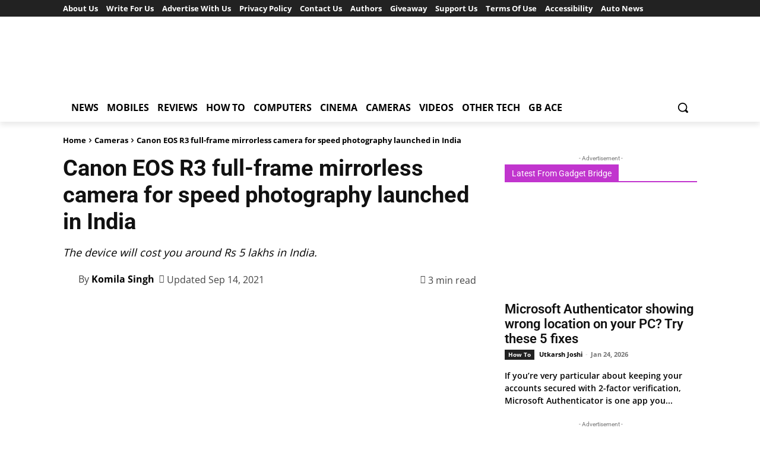

--- FILE ---
content_type: text/css; charset=utf-8
request_url: https://www.gadgetbridge.com/wp-content/cache/min/1/wp-content/plugins/login-security-recaptcha/assets/css/stlsr.css?ver=1769149697
body_size: -369
content:
.stls-grecaptcha2,.stls-cfturnstile-normal{display:inline-block;transform:scale(.9);transform-origin:0 0;margin-bottom:.5rem}.stls-cfturnstile-compact{margin-bottom:.8rem}